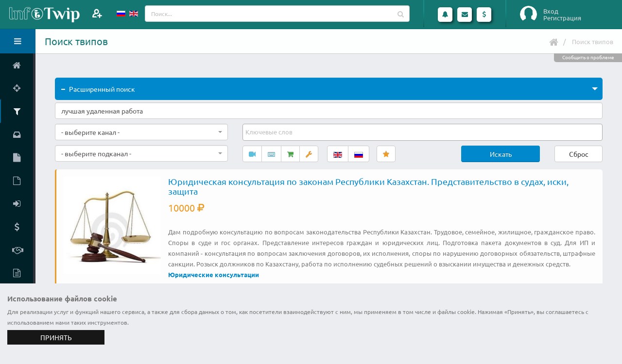

--- FILE ---
content_type: text/html; charset=UTF-8
request_url: https://www.infotwip.com/ru/search/lucsaa-udalennaa-rabota
body_size: 14866
content:
<!DOCTYPE html>
<html lang="ru-RU" class="fixed sidebar-left-collapsed">
<head>
    <meta charset="UTF-8">
    <meta name="viewport" content="width=device-width, initial-scale=1">
    <meta name="csrf-param" content="_csrf-frontend">
    <meta name="csrf-token" content="ls1_6D6-n5OnhDwWMrRvyWmb-ydlM6Z0i9W3mDBCPKnQmEaOcNzl4smxTTtCxyGmKPC2Hj15kQy6kvzdRyNU-g==">
    <title>Поиск твипов - лучшая удаленная работа</title>
	<link rel="apple-touch-icon" sizes="57x57" href="/apple-touch-icon-57.png">
	<link rel="apple-touch-icon" sizes="60x60" href="/apple-touch-icon-60.png">
	<link rel="apple-touch-icon" sizes="72x72" href="/apple-touch-icon-72.png">
	<link rel="apple-touch-icon" sizes="76x76" href="/apple-touch-icon-76.png">
	<link rel="apple-touch-icon" sizes="114x114" href="/apple-touch-icon-114.png">
	<link rel="apple-touch-icon" sizes="120x120" href="/apple-touch-icon-120.png">
	<link rel="apple-touch-icon" sizes="144x144" href="/apple-touch-icon-144.png">
	<link rel="apple-touch-icon" sizes="152x152" href="/apple-touch-icon-152.png">
	<link rel="apple-touch-icon" sizes="180x180" href="/apple-touch-icon.png">
	<link rel="apple-touch-icon-precomposed" sizes="57x57" href="/apple-touch-icon-precomposed-57.png">
	<link rel="apple-touch-icon-precomposed" sizes="60x60" href="/apple-touch-icon-precomposed-60.png">
	<link rel="apple-touch-icon-precomposed" sizes="72x72" href="/apple-touch-icon-precomposed-72.png">
	<link rel="apple-touch-icon-precomposed" sizes="76x76" href="/apple-touch-icon-precomposed-76.png">
	<link rel="apple-touch-icon-precomposed" sizes="114x114" href="/apple-touch-icon-precomposed-114.png">
	<link rel="apple-touch-icon-precomposed" sizes="120x120" href="/apple-touch-icon-precomposed-120.png">
	<link rel="apple-touch-icon-precomposed" sizes="144x144" href="/apple-touch-icon-precomposed-144.png">
	<link rel="apple-touch-icon-precomposed" sizes="152x152" href="/apple-touch-icon-precomposed-152.png">
	<link rel="apple-touch-icon-precomposed" sizes="180x180" href="/apple-touch-icon-precomposed.png">
	<link rel="shortcut icon" type="image/x-icon" href="/favicon.ico">
	<link rel="icon" type="image/png" sizes="32x32" href="/favicon-32x32.png">
	<link rel="icon" type="image/png" sizes="16x16" href="/favicon-16x16.png">
	<link rel="manifest" href="/manifest.json">
	<link rel="mask-icon" href="/safari-pinned-tab.svg" color="#157772">
	<meta name="theme-color" content="#ffffff">
    <meta name="description" content="Поиск услуг исполнителей - лучшая удаленная работа">
<meta name="keywords" content="лучшая удаленная работа, фриланс, удаленная работа, заработок в интернете, платные онлайн консультации, infotwip, найти фрилансера">
<link href="https://www.infotwip.com/en/search/lucsaa-udalennaa-rabota" rel="alternate" hreflang="en">
<link href="/css/fonts/googlefont.css?v=1613912392" rel="stylesheet">
<link href="/assets/../css/vendor/bootstrap/bootstrap.css?v=1613912392" rel="stylesheet">
<link href="/css/vendor/font-awesome/font-awesome.css?v=1613912392" rel="stylesheet">
<link href="/css/vendor/magnific-popup/magnific-popup.css?v=1613912392" rel="stylesheet">
<link href="/css/vendor/bootstrap-datepicker/bootstrap-datepicker3.css?v=1613912392" rel="stylesheet">
<link href="/css/vendor/jquery-ui/jquery-ui.css?v=1613912392" rel="stylesheet">
<link href="/css/vendor/jquery-ui/jquery-ui.theme.css?v=1613912392" rel="stylesheet">
<link href="/css/vendor/bootstrap-multiselect/bootstrap-multiselect.css?v=1613912392" rel="stylesheet">
<link href="/css/vendor/morris.js/morris.css?v=1613912392" rel="stylesheet">
<link href="/css/vendor/select2/select2.min.css?v=1613912392" rel="stylesheet">
<link href="/css/vendor/select2/select2-bootstrap.min.css?v=1613912392" rel="stylesheet">
<link href="/css/vendor/pnotify/pnotify.custom.css?v=1613912392" rel="stylesheet">
<link href="/css/stylesheets/style.css?v=1636755075" rel="stylesheet">
<link href="/css/stylesheets/style-skin.css?v=1613912392" rel="stylesheet">
<link href="/css/stylesheets/style-icon.css?v=1613912392" rel="stylesheet">
<link href="/css/vendor/bootstrap-tagsinput/bootstrap-tagsinput.css?v=1613912392" rel="stylesheet">
<script src="/assets/../js/vendor/jquery/jquery.js?v=1613912392"></script>
<script src="/assets/61fb8066/yii.js?v=1614192042"></script>
<script src="/js/vendor/modernizr/modernizr.js?v=1613912392"></script>
<script>var siteurl="https://www.infotwip.com/ru/";
</script><script type="application/ld+json">
{
"@context": "http://schema.org",
"@type": "BreadcrumbList",
"itemListElement": [
{
"@type": "ListItem",
"position": 1,
"item": {
"@id": "https://www.infotwip.com/ru/search/lucsaa-udalennaa-rabota",
"name": "Поиск твипов"
}
}
]
}
</script></head>
<body>
<script>
			(function(i,s,o,g,r,a,m){i['GoogleAnalyticsObject']=r;i[r]=i[r]||function(){(i[r].q=i[r].q||[]).push(arguments)},i[r].l=1*new Date();a=s.createElement(o),m=s.getElementsByTagName(o)[0];a.async=1;a.src=g;m.parentNode.insertBefore(a,m)})(window,document,'script','https://www.google-analytics.com/analytics.js','ga');
			ga('create', 'UA-100972930-1', 'auto');
			ga('send', 'pageview');
			
 (function (d, w, c) { (w[c] = w[c] || []).push(function() { try { w.yaCounter44979220 = new Ya.Metrika({ id:44979220, clickmap:true, trackLinks:true, accurateTrackBounce:true, webvisor:true }); } catch(e) { } }); var n = d.getElementsByTagName("script")[0], s = d.createElement("script"), f = function () { n.parentNode.insertBefore(s, n); }; s.type = "text/javascript"; s.async = true; s.src = "https://mc.yandex.ru/metrika/watch.js"; if (w.opera == "[object Opera]") { d.addEventListener("DOMContentLoaded", f, false); } else { f(); } })(document, window, "yandex_metrika_callbacks"); 

  (function(d, t, p) {
var j = d.createElement(t); j.async = true; j.type = "text/javascript";
j.src = ("https:" == p ? "https:" : "http:") + "//stat.sputnik.ru/cnt.js";
var s = d.getElementsByTagName(t)[0]; s.parentNode.insertBefore(j, s);
})(document, "script", document.location.protocol); 
</script>	<section class="body">
				 
<!-- start: header -->
<header class="header">
	<div class="logo-container">
		<a href="/" class="logo">
			<img src="/images/logo.png" height="40" alt="ИнфоТвип" />
<!--			<span></span>-->
		</a>
		<div class="add-member">
							<a class="modal-form" href="#modalFormLogin" title="Пригласить">
				</a>
					</div>
		<div class="visible-xs toggle-sidebar-left" data-toggle-class="sidebar-left-opened" data-target="html" data-fire-event="sidebar-left-opened">
			<i class="fa fa-bars" aria-label="Toggle sidebar"></i>
		</div>
	</div>
	<!-- start: search & user box -->
	<div class="header-right">
		<div class="languages" >
    <ul id="langs">
		<li>
						<a href="/ru/search/lucsaa-udalennaa-rabota" >
			<img src="/images/lang/ru_ru.gif" alt="Русский" title="Русский">			</a>
		</li>
                    <li>
				<a href="/en/search/lucsaa-udalennaa-rabota" >
                <img src="/images/lang/en_us.gif" alt="English" title="English">				</a>
            </li>
		    </ul>
</div>
		<form action="/ru/twip/index" class="search nav-form">
			<div class="input-group input-search">
				<input type="text" class="form-control" name="q" id="qsearch" placeholder="Поиск...">
				<span class="input-group-btn btn-main-search">
					<button class="btn btn-default" type="submit"><i class="fa fa-search"></i></button>
				</span>
			</div>
		</form>

		<span class="separator separator1"></span>

		<ul class="notifications">
			<li class="dropdown-events">
				<a href="#" class="dropdown-toggle notification-icon" data-toggle="dropdown" data-action="/ru/ajax/calls" data-element="calls">
					<i class="fa fa-bell"></i>
									</a>
				<div class="dropdown-menu notification-menu large" id="calls_dropdown">
	<div class="notification-title">
		Вызовы	</div>
	<div class="content">
		<ul id="calls">
					</ul>

		<hr />

		<div>Укажите статус</div>
		<ul>
			<li>
				<div data-ajax-url="/ru/ajax/changestatus/10" class="changestatus"><span class=" bg-success" title="Доступен"><i class="fa fa-check"></i></span> Доступен</div>
				<div data-ajax-url="/ru/ajax/changestatus/20" class="changestatus"><span class=" bg-danger" title="Занят"><i class="fa fa-remove"></i></span> Занят</div>
				<div data-ajax-url="/ru/ajax/changestatus/30" class="changestatus"><span class=" bg-warning" title="Отсутствую"><i class="fa fa-pause"></i></span> Отсутствую</div>
				<div data-ajax-url="/ru/ajax/changestatus/0" class="changestatus"><span class=" bg-none"></span> Не определено</div>
			</li>
		</ul>
	</div>
</div>


			</li>
			<li class="dropdown-events">
				<a href="#" class="dropdown-toggle notification-icon" data-toggle="dropdown" data-action="/ru/ajax/lastmess" data-element="lastmessages">
					<i class="fa fa-envelope"></i>
									</a>
				<div class="dropdown-menu notification-menu">
	<div class="notification-title">
				Сообщения	</div>

	<div class="content">
		<ul id="lastmessages">
					</ul>

		<hr />

		<div class="text-right">
			<a href="/ru/message/index" class="view-more">Посмотреть все</a>
		</div>
	</div>
</div>


			</li>
			<li>
				<a href="#" class="dropdown-toggle notification-icon" data-toggle="dropdown">
					<i class="fa fa-usd"></i>
				</a>
				<div class="dropdown-menu notification-menu">
	<div class="notification-title">
		Финансы	</div>
	<div class="content">
		
		<div class="text-right">
			<a href="/ru/user/finance" class="view-more">Финансовая статистика</a>
		</div>
	</div>
</div>


			</li>
		</ul>

		<span class="separator"></span>
		<div id="userbox" class="userbox">
							<figure class="profile-picture guest-info">
					<img src="/images/guest.png" alt="Вход" class="img-circle" data-lock-picture="/images/guest.png" />
				</figure>
				<div class="profile-info">
											<a class="modal-form login" href="#modalFormLogin">Вход</a>
																<a class="modal-form signup" href="#modalFormSignup">Регистрация</a>
									</div>
						</div>
	</div>
	<!-- end: search & user box -->
</header>


<!-- Modal Form -->
<div id="modalFormLogin" class="modal-block modal-header-color modal-block-primary mfp-hide">
	<section class="panel">
		<header class="panel-heading">
			<h2 class="panel-title">Вход на сайт</h2>
		</header>
		<form id="login-form" class="mb-lg form-horizontal" action="/ru/user/login" method="post">
<input type="hidden" name="_csrf-frontend" value="ls1_6D6-n5OnhDwWMrRvyWmb-ydlM6Z0i9W3mDBCPKnQmEaOcNzl4smxTTtCxyGmKPC2Hj15kQy6kvzdRyNU-g=="><div class="panel-body br-none">
<div class="form-group  field-loginform-username required">
<label class="control-label col-sm-4" for="loginform-username">Логин</label>
<div class="col-sm-8">
<div class="input-group"><span class="input-group-addon"><i class="fa fa-user"></i></span>
<input type="text" id="loginform-username" class="form-control" name="LoginForm[username]" placeholder="Введите логин..." aria-required="true">
</div>

<p class="help-block help-block-error"></p></div>

</div><div class="form-group  field-loginform-password required">
<label class="control-label col-sm-4" for="loginform-password">Пароль</label>
<div class="col-sm-8">
<div class="input-group"><span class="input-group-addon"><i class="fa fa-key"></i></span>
<input type="password" id="loginform-password" class="form-control" name="LoginForm[password]" placeholder="Введите пароль..." aria-required="true">
</div>

<p class="help-block help-block-error"></p></div>

</div><div class="form-group  field-loginform-rememberme">
<label class="control-label col-sm-4" ></label>
<div class="col-sm-8">
 <div class="checkbox-custom checkbox-primary">
<input type="hidden" name="LoginForm[rememberMe]" value="0"><input type="checkbox" id="loginform-rememberme" name="LoginForm[rememberMe]" value="1" checked>
<label class="" for="loginform-rememberme">Запомнить меня</label>
<p class="help-block help-block-error"></p>

</div>
</div>
</div><div class="form-group mb-none"><label class="col-sm-4 hidden-xs"></label><div class="col-sm-8"><a href="/ru/user/signup">Зарегистрироваться</a></div></div><div class="form-group mb-none"><label class="col-sm-4 hidden-xs"></label><div class="col-sm-8"><a href="/ru/user/login-reminder">Забыли логин</a></div></div><div class="form-group mb-none"><label class="col-sm-4 hidden-xs"></label><div class="col-sm-8"><a href="/ru/user/request-password-reset">Забыли пароль</a></div></div><input type="hidden" name="returnurl" value=""></div>
<footer class="panel-footer"><div class="row">
<div class="col-md-12 text-right">
<button  class="btn hvr-grow-shadow ml-sm btn-primary login-form-confirm">Войти</button>
<div class="btn hvr-grow-shadow ml-sm btn-default modal-dismiss">Отмена</div>
</div>
</div></footer>
</form>	</section>
</div>
<!-- end: Modal Form -->
<!-- Modal Form -->
<div id="modalFormSignup" class="modal-block modal-header-color modal-block-primary mfp-hide">
	<section class="panel">
		<header class="panel-heading">
			<h2 class="panel-title">Форма регистрации</h2>
		</header>
		<form id="signup-form" class="mb-lg form-horizontal" action="/ru/user/signup" method="post">
<input type="hidden" name="_csrf-frontend" value="ls1_6D6-n5OnhDwWMrRvyWmb-ydlM6Z0i9W3mDBCPKnQmEaOcNzl4smxTTtCxyGmKPC2Hj15kQy6kvzdRyNU-g=="><div class="panel-body br-none">
<div class="form-group  field-signupform-username required">
<label class="control-label col-sm-4" for="signupform-username">Логин</label>
<div class="col-sm-8">
<div class="input-group"><span class="input-group-addon"><i class="fa fa-user"></i></span>
<input type="text" id="signupform-username" class="form-control" name="SignupForm[username]" placeholder="Введите логин..." aria-required="true">
</div>

<p class="help-block help-block-error"></p></div>

</div><div class="form-group  field-signupform-name required">
<label class="control-label col-sm-4" for="signupform-name">Имя</label>
<div class="col-sm-8">
<div class="input-group"><span class="input-group-addon"><i class="fa fa-user"></i></span>
<input type="text" id="signupform-name" class="form-control" name="SignupForm[name]" placeholder="Введите Ваше имя..." aria-required="true">
</div>

<p class="help-block help-block-error"></p></div>

</div><div class="form-group  field-signupform-email required">
<label class="control-label col-sm-4" for="signupform-email">Email</label>
<div class="col-sm-8">
<div class="input-group"><span class="input-group-addon"><i class="fa fa-envelope"></i></span>
<input type="email" id="signupform-email" class="form-control" name="SignupForm[email]" placeholder="Введите Ваш email..." aria-required="true">
</div>
<p class="help-block">На этот адрес будет отправлена ссылка для активации учетной записи. Пожалуйста, указывайте адрес правильно. Каждый пятый пользователь не получает ссылку активации, потому что неправильно указал email. При возникновении проблем, Вы можете описать их в форме обратной связи, при этом не забудьте указать свои контактные данные.</p>
<p class="help-block help-block-error"></p></div>

</div><div class="form-group  field-signupform-password required">
<label class="control-label col-sm-4" for="signupform-password">Пароль</label>
<div class="col-sm-8">
<div class="input-group"><span class="input-group-addon"><i class="fa fa-key"></i></span>
<input type="password" id="signupform-password" class="form-control" name="SignupForm[password]" placeholder="Введите пароль..." aria-required="true">
</div>

<p class="help-block help-block-error"></p></div>

</div><div class="form-group  field-signupform-passwordrepeat required">
<label class="control-label col-sm-4" for="signupform-passwordrepeat">Подтвердите пароль</label>
<div class="col-sm-8">
<div class="input-group"><span class="input-group-addon"><i class="fa fa-key"></i></span>
<input type="password" id="signupform-passwordrepeat" class="form-control" name="SignupForm[passwordrepeat]" placeholder="Повторно введите пароль..." aria-required="true">
</div>

<p class="help-block help-block-error"></p></div>

</div></div>
<footer class="panel-footer"><div class="row">
<div class="col-md-12 text-right">
<span class="ml-sm mb-sm ib text-justify">Нажимая кнопку "Зарегистрироваться", Вы подтверждаете свое согласие на обработку персональных данных в соответствии с <a href="/ru/support/policy" target="policy" title="privacy policy">политикой конфиденциальности</a> сервиса Инфотвип</span><button  class="btn hvr-grow-shadow ml-sm btn-primary signup-form-confirm">Зарегистрироваться</button>
<div class="btn hvr-grow-shadow ml-sm btn-default modal-dismiss">Отмена</div>
</div>
</div></footer>
</form>	</section>
</div>
<!-- end: Modal Form -->
		<div class="inner-wrapper">
			<!-- start: sidebar -->
<aside id="sidebar-left" class="sidebar-left">

	<div class="sidebar-header">
		<div class="sidebar-title">
			Здравствуйте, Гость!		</div>
		<div class="sidebar-toggle hidden-xs" data-toggle-class="sidebar-left-collapsed" data-target="html" data-fire-event="sidebar-left-toggle">
			<i class="fa fa-bars" aria-label="Toggle sidebar"></i>
		</div>
	</div>

	<div class="nano">
		<div class="nano-content">
			<nav id="menu" class="nav-main">
				<ul id="w2" class="nav nav-main"><li><a href="/ru/"><i class="fa fa-home" aria-hidden="true"></i><span>Главная</span></a></li>
<li><a href="/ru/twip/battle/panel-vs-20000-12866871212"><i class="fa fa-crosshairs" aria-hidden="true"></i><span>Баттл твипов</span></a></li>
<li class="nav-active"><a href="/ru/twip/index"><i class="fa fa-filter" aria-hidden="true"></i><span>Найти твип</span></a></li>
<li><a href="/ru/request/index"><i class="fa fa-inbox" aria-hidden="true"></i><span>Найти запрос</span></a></li>
<li><a href="/ru/twip/create"><i class="fa fa-file" aria-hidden="true"></i><span>Добавить твип</span></a></li>
<li><a href="/ru/request/create"><i class="fa fa-file-o" aria-hidden="true"></i><span>Добавить запрос</span></a></li>
<li><a class="modal-form" href="#modalFormLogin" data-return-url="user"><i class="fa fa-sign-in" aria-hidden="true"></i><span>Личный кабинет</span></a></li>
<li><a href="/ru/site/price"><i class="fa fa-dollar" aria-hidden="true"></i><span>Тарифы</span></a></li>
<li><a href="/ru/support/referal" data-ajax-url="/ru/ajax/view" data-post='{"view":"docreferal","element":"#modal-window"}'><i class="fa fa-handshake-o" aria-hidden="true"></i><span>Партнерская программа</span></a></li>
<li><a href="/ru/support/policy"><i class="fa fa-file-text-o" aria-hidden="true"></i><span>Политика конфиденциальности</span></a></li>
<li><a href="/ru/support/terms"><i class="fa fa-file-text-o" aria-hidden="true"></i><span>Правила сервиса</span></a></li>
<li><a href="/ru/site/contact"><i class="fa fa-envelope" aria-hidden="true"></i><span>Контакты</span></a></li></ul>			</nav>
			
			<hr class="separator" />
						<div class="sidebar-widget widget-tasks">
				<div class="widget-header">
					<h6>Твипы</h6>
					<div class="widget-toggle">+</div>
				</div>
				<div class="widget-content">
					<ul class="list-unstyled m-none">
												<li><a href="/ru/twip/index?type=video%7Ctextchat"><span class="pull-right label label-info">83305</span><span>Онлайн консультации</span></a></li>
						<li><a href="/ru/twip/index?type=file"><span class="pull-right label label-success">31286</span><span>Инфоматериалы</span></a></li>
						<li><a href="/ru/twip/index?type=work"><span class="pull-right label label-warning">105388</span><span>Выполнение работы</span></a></li>
					</ul>
				</div>
			</div>

			<hr class="separator" />
			
		</div>

		<script>
			// Maintain Scroll Position
			if (typeof localStorage !== 'undefined') {
				if (localStorage.getItem('sidebar-left-position') !== null) {
					var initialPosition = localStorage.getItem('sidebar-left-position'),
						sidebarLeft = document.querySelector('#sidebar-left .nano-content');

					sidebarLeft.scrollTop = initialPosition;
				}
			}
		</script>

	</div>
	<div id="modal-window"></div>

</aside>
<!-- end: sidebar -->

			<section role="main" class="content-body">
				<header class="page-header">
					<h1>Поиск твипов</h1>

					<div class="right-wrapper pull-right">
						<ul class="breadcrumbs"><li><a href="/"><i class="fa fa-home"></i></a></li>
<li class="active">Поиск твипов</li>
</ul>												<div class="mr-md ib"></div>
											</div>
					<div class="support-block" data-ajax-url="/ru/ajax/view" data-post='{"view":"contact","element":"#modal-window","url":"\/ru\/search\/lucsaa-udalennaa-rabota","user_id":0}'>Сообщить о проблеме</div>				</header>
				<div class="twip-index">

    
<section class="toggle" data-plugin-toggle="" data-plugin-options=''  id="searchpanel">
	<div class="toggle active">
		<label>Расширенный поиск</label>
		<div class="toggle-content">
		<div class="twip-search row">

			<form id="w0" action="/ru/twip/index" method="post">
<input type="hidden" name="_csrf-frontend" value="ls1_6D6-n5OnhDwWMrRvyWmb-ydlM6Z0i9W3mDBCPKnQmEaOcNzl4smxTTtCxyGmKPC2Hj15kQy6kvzdRyNU-g==">			<div class="col-md-12">
				<div class="form-group field-twipsearch-keyword">
<input type="text" id="twipsearch-keyword" class="form-control" name="TwipSearch[keyword]" value="лучшая удаленная работа" placeholder="Поиск в названиях и описаниях..."><p class="help-block help-block-error"></p>
</div>			</div>
			<div class="col-md-4">
								<div class="row" >
					<div class="col-md-12">
						<div class="form-group field-twipsearch-channel1">
<select id="twipsearch-channel1" class="form-control" name="TwipSearch[channel1]" data-plugin-selectTwo="" data-plugin-options="{&quot;language&quot;:&quot;ru&quot;, &quot;width&quot;:&quot;style&quot;}" data-url="/ru/twip/listchannel">
<option value="">- выберите канал -</option>
<option value="2">Аудио и Видео</option>
<option value="3">Бизнес</option>
<option value="1">Графика и дизайн</option>
<option value="12">Здоровье</option>
<option value="15">Игры и спорт</option>
<option value="11">Интернет</option>
<option value="13">Искусство и культура</option>
<option value="8">Кухня и готовка</option>
<option value="17">Лайфхак</option>
<option value="4">Маркетинг и реклама</option>
<option value="6">Мода и стиль</option>
<option value="16">Наука</option>
<option value="5">Обучение</option>
<option value="103">Оригинальные услуги</option>
<option value="10">Программирование</option>
<option value="7">Путешествия и туризм</option>
<option value="114">Строительство и архитектура</option>
<option value="98">Тексты и переводы</option>
<option value="14">Философия и Религия</option>
<option value="9">Юридические консультации</option>
</select><p class="help-block help-block-error"></p>
</div>					</div>
				</div>
				<div class="row" >
					<div class="col-md-12">
						<div class="form-group field-twipsearch-channel2">
<select id="twipsearch-channel2" class="form-control" name="TwipSearch[channel2]" data-plugin-selectTwo="" data-plugin-options="{&quot;language&quot;:&quot;ru&quot;, &quot;width&quot;:&quot;style&quot;}">
<option value="">- выберите подканал -</option>
</select><p class="help-block help-block-error"></p>
</div>					</div>
				</div>
			</div>
			<div class="col-md-8">
				<div class="row" >
					<div class="col-md-12">
						<div class="row">
							<div class="col-md-12">
								<div class="form-group field-twipsearch-tags">
<input type="hidden" name="TwipSearch[tags]" value=""><select id="twipsearch-tags" class="form-control" name="TwipSearch[tags][]" multiple="multiple" size="4" data-placeholder="Ключевые слова" data-url="/ru/tag/search" data-maxtagintwip="10">

</select><p class="help-block help-block-error"></p>
</div>							</div>
							<div class="col-xs-12 col-sm-12 col-md-12 col-lg-7">
								<div class="form-group ib mb-none mr-md field-twipsearch-typetwip">
<input type="hidden" name="TwipSearch[typetwip]" value=""><div id="twipsearch-typetwip" class="btn-group"><button type="button" class="btn  mradiobtn btn-info"  title="Видеочат" data-toggle="tooltip"  data-value="video"><i class="fa fa-video-camera"></i></button>
<button type="button" class="btn  mradiobtn btn-info"  title="Текстовый чат" data-toggle="tooltip"  data-value="textchat"><i class="fa fa-keyboard-o"></i></button>
<button type="button" class="btn  mradiobtn btn-success"  title="Информационные материалы" data-toggle="tooltip"  data-value="file"><i class="fa fa-shopping-cart"></i></button>
<button type="button" class="btn  mradiobtn btn-warning"  title="Выполнение работы" data-toggle="tooltip"  data-value="work"><i class="fa fa-wrench"></i></button></div><p class="help-block help-block-error"></p>
</div>								<div class="form-group ib mb-none mr-md field-twipsearch-langs">
<input type="hidden" name="TwipSearch[langs]" value=""><div id="twipsearch-langs" class="btn-group"><button type="button" class="btn btn-primary mradiobtn"  title="English" data-toggle="tooltip"  data-value="en-US"><img src="/images/lang/en_us.gif" alt="English" title="English"></button>
<button type="button" class="btn btn-primary mradiobtn"  title="Русский" data-toggle="tooltip"  data-value="ru-RU"><img src="/images/lang/ru_ru.gif" alt="Русский" title="Русский"></button></div><p class="help-block help-block-error"></p>
</div><div class="form-group ib mb-none field-twipsearch-favorite">
<input type="hidden" name="TwipSearch[favorite]" value="no"><div id="twipsearch-favorite" class="btn-group"><button type="button" class="btn btn-warning mradiobtn"  title="Избранное" data-toggle="tooltip"  data-value="yes"><i class="fa fa-star"></i></button></div><p class="help-block help-block-error"></p>
</div>							</div>
							<div class="col-xs-6 col-sm-6 col-md-6 col-lg-3 form-group">
								<div class="btn btn-primary width100" data-ajax-search="/ru/twip/index">Искать</div>							</div>
							<div class="col-xs-6 col-sm-6 col-md-6 col-lg-2 form-group ">
								<input type="hidden" name="task">								<div class="btn btn-default width100" data-ajax-search="/ru/twip/index" data-task="reset">Сброс</div>							</div>
						</div>
					</div>
				</div>
			</div>
			</form>
		</div>
	</div>
	</div>
</section>
	<div id="w1" class="twip-line row">
<div class="twip-item col-xs-12 col-sm-12 col-md-12 col-lg-12 col-xl-6" data-key="507">
<section class="panel panel-featured-left panel-featured-warning">
	<div class="panel-body">
		<div class="row">
			<div class='col-md-12'>
				<a href="/ru/t/uridiceskaa-konsultacia-po-zakonam-respubliki-kazahstan-predstavitelstvo-v-sudah-iski-zasita" class='twip-image' >
					<img src="/images/twip/448_mjoear6o.jpg" alt="Юридическая консультация по законам Республики Казахстан. Представительство в судах, иски, защита" class="twipimg" />
				</a>
				<div class="twip-body">
															<a href="/ru/t/uridiceskaa-konsultacia-po-zakonam-respubliki-kazahstan-predstavitelstvo-v-sudah-iski-zasita" >				
						<h4 class="title hyphens mt-none" lang="ru">Юридическая консультация по законам Республики Казахстан. Представительство в судах, иски, защита</h4>
					</a>
					<div class="info ib">
						<div class="amount"><div class="price">10000 <span class="fa fa-rub"></span></div></div>
					</div>
					<div class="twip-desc">
						<div class="description" lang="ru">Дам подробную консультацию по вопросам законодательства Республики Казахстан. Трудовое, семейное, жилищное, гражданское право. Споры в суде и гос органах. Представление интересов граждан и юридических лиц. Подготовка пакета документов в суд. Для ИП и компаний - консультация по вопросам заключения договоров, их исполнения, споры по нарушению договорных обязательств, штрафные санкции. Розыск должников по Казахстану, работа по исполнению судебных решений о взыскании имущества и денежных средств.</div>					</div>
											<div>
							<strong><a href="/ru/channel/lawyer-consulting">Юридические консультации</a></strong>
						</div>
					
														</div>
			</div>
		</div>
			</div>
</section>

</div>
<div class="twip-item col-xs-12 col-sm-12 col-md-12 col-lg-12 col-xl-6" data-key="498">
<section class="panel panel-featured-left panel-featured-info">
	<div class="panel-body">
		<div class="row">
			<div class='col-md-12'>
				<a href="/ru/t/nemeckij-po-skajpu" class='twip-image' >
					<img src="/images/twip/401_jffd3nsh.jpg" alt="Немецкий по Скайпу" class="twipimg" />
				</a>
				<div class="twip-body">
															<a href="/ru/t/nemeckij-po-skajpu" >				
						<h4 class="title hyphens mt-none" lang="ru">Немецкий по Скайпу</h4>
					</a>
					<div class="info ib">
						<div class="amount"><div class="price">500 <span class="fa fa-rub"></span>/час<span class="icon-stt icon-videochat_m"></span></div></div>
					</div>
					<div class="twip-desc">
						<div class="description" lang="ru">Хотите ГОВОРИТЬ на немецком языке? Хотите разобраться в необходимой для этого грамматике? Обращайтесь! Немецкий язык по Скайпу. Упор на разговорную речь. Без скучных упражнений - только практические рекомендации. О себе: пребывание в Германии в течение трех лет, исследовательская работа. Стоимость: 500 рублей/60 минут.</div>					</div>
											<div>
							<strong><a href="/ru/channel/education">Обучение</a>/<a href="/ru/channel/tutoring">Репетиторство</a></strong>
						</div>
					
														</div>
			</div>
		</div>
			</div>
</section>

</div>
<div class="twip-item col-xs-12 col-sm-12 col-md-12 col-lg-12 col-xl-6" data-key="348">
<section class="panel panel-featured-left panel-featured-info">
	<div class="panel-body">
		<div class="row">
			<div class='col-md-12'>
				<a href="/ru/t/bitriks24-obucenie-nastrojka-i-konsultacii-po-bitrix24" class='twip-image' >
					<img src="/images/twip/216_32b63njs.jpg" alt="Битрикс24. Обучение, настройка и консультации по bitrix24" class="twipimg" />
				</a>
				<div class="twip-body">
															<a href="/ru/t/bitriks24-obucenie-nastrojka-i-konsultacii-po-bitrix24" >				
						<h4 class="title hyphens mt-none" lang="ru">Битрикс24. Обучение, настройка и консультации по bitrix24</h4>
					</a>
					<div class="info ib">
						<div class="amount"><div class="price">1000 <span class="fa fa-rub"></span>/час<span class="icon-stt icon-videochat_m"></span></div><div class="price">500 <span class="fa fa-rub"></span>/час<span class="icon-stt icon-textchat_m"></span></div></div>
					</div>
					<div class="twip-desc">
						<div class="description" lang="ru">По окончанию консультации вы получите знания по:
- Приглашение пользователей на портал по email
- Настройка структуры компании (внесение в базу всех отделов), распределение сотрудников по структуре компании
- Настройка прав доступа для сотрудников
- Настройка справочников, дополнительных полей
- Интеграция с почтой, настройка почтовых шаблонов
</div>					</div>
											<div>
							<strong><a href="/ru/channel/programming">Программирование</a>/<a href="/ru/channel/web-programming">Веб - программирование</a></strong>
						</div>
					
														</div>
			</div>
		</div>
			</div>
</section>

</div>
<div class="twip-item col-xs-12 col-sm-12 col-md-12 col-lg-12 col-xl-6" data-key="618">
<section class="panel panel-featured-left panel-featured-info">
	<div class="panel-body">
		<div class="row">
			<div class='col-md-12'>
				<a href="/ru/t/strategia-otkat-na-valutnom-rynke-forex" class='twip-image' >
					<img src="/images/twip/570_01lrad4i.jpg" alt="Стратегия ОТКАТ на валютном рынке FOREX" class="twipimg" />
				</a>
				<div class="twip-body">
															<a href="/ru/t/strategia-otkat-na-valutnom-rynke-forex" >				
						<h4 class="title hyphens mt-none" lang="ru">Стратегия ОТКАТ на валютном рынке FOREX</h4>
					</a>
					<div class="info ib">
						<div class="amount"><div class="price">1000 <span class="fa fa-rub"></span>/час<span class="icon-stt icon-textchat_m"></span></div></div>
					</div>
					<div class="twip-desc">
						<div class="description" lang="ru">Невероятно доходная стратегия ОТКАТОВ на валютных рынках FOREX. Ориентировочно 80% прибыльных сделок на 20% неудачных. Работа на двух валютных парах. Просто, несдожно и доступно. </div>					</div>
											<div>
							<strong><a href="/ru/channel/business">Бизнес</a>/<a href="/ru/channel/investment">Инвестирование</a></strong>
						</div>
					
														</div>
			</div>
		</div>
			</div>
</section>

</div>
<div class="twip-item col-xs-12 col-sm-12 col-md-12 col-lg-12 col-xl-6" data-key="502">
<section class="panel panel-featured-left panel-featured-info">
	<div class="panel-body">
		<div class="row">
			<div class='col-md-12'>
				<a href="/ru/t/konsultacii-po-organizacionnomu-upravleniu-vnedreniu-crm-sistem-upravleniu-personalom" class='twip-image' >
					<img src="/images/twip/428_rpann4sc.jpg" alt="Консультации по организационному управлению, внедрению crm систем, управлению персоналом" class="twipimg" />
				</a>
				<div class="twip-body">
															<a href="/ru/t/konsultacii-po-organizacionnomu-upravleniu-vnedreniu-crm-sistem-upravleniu-personalom" >				
						<h4 class="title hyphens mt-none" lang="ru">Консультации по организационному управлению, внедрению crm систем, управлению персоналом</h4>
					</a>
					<div class="info ib">
						<div class="amount"><div class="price">1000 <span class="fa fa-rub"></span>/час<span class="icon-stt icon-videochat_m"></span></div><div class="price">500 <span class="fa fa-rub"></span>/час<span class="icon-stt icon-textchat_m"></span></div></div>
					</div>
					<div class="twip-desc">
						<div class="description" lang="ru">Консультации проходят в формате коучинг,  и это значит, что я не учу вас жизни, вести бизнес и тем более не прошу уволить весь офис сразу, потому что #яжэксперт. Но при этом я слушаю, обращаю ваше внимание на проблемные зоны, которые требуют обсуждения и принятия решения. Также ведется работа с внутренним сопротивлением и ступором, которые не дают сдвинуться с места.
Консультации также могут проходить по личным вопросам, принцип работы одинаков.</div>					</div>
											<div>
							<strong><a href="/ru/channel/business">Бизнес</a>/<a href="/ru/channel/consulting-services">Консалтинг</a></strong>
						</div>
					
														</div>
			</div>
		</div>
			</div>
</section>

</div>
<div class="twip-item col-xs-12 col-sm-12 col-md-12 col-lg-12 col-xl-6" data-key="2166">
<section class="panel panel-featured-left panel-featured-info">
	<div class="panel-body">
		<div class="row">
			<div class='col-md-12'>
				<a href="/ru/t/oznakomlenie-s-osnovami-word-access-nekotorymi-udobnymi-priemami-raboty" class='twip-image' >
					<img src="/images/twip/20699_h2cig8rd.jpg" alt="Ознакомление с основами WORD, ACCESS, некоторыми удобными приемами работы" class="twipimg" />
				</a>
				<div class="twip-body">
															<a href="/ru/t/oznakomlenie-s-osnovami-word-access-nekotorymi-udobnymi-priemami-raboty" >				
						<h4 class="title hyphens mt-none" lang="ru">Ознакомление с основами WORD, ACCESS, некоторыми удобными приемами работы</h4>
					</a>
					<div class="info ib">
						<div class="amount"><div class="price">500 <span class="fa fa-rub"></span>/час<span class="icon-stt icon-videochat_m"></span></div><div class="price">200 <span class="fa fa-rub"></span>/час<span class="icon-stt icon-textchat_m"></span></div></div>
					</div>
					<div class="twip-desc">
						<div class="description" lang="ru">WORD
--создание шаблонов для типичных документов
--таблица с невидимыми границами для удобства размещения текста на листе
--макросы и стили для типичной обработки текста
...
 ACCESS
--основы нормализации таблиц
--заполнение шаблонов WORD, листов EXCEL
--работа с макросами и кодом VBA
...</div>					</div>
											<div>
							<strong><a href="/ru/channel/education">Обучение</a>/<a href="/ru/channel/tutoring">Репетиторство</a></strong>
						</div>
					
														</div>
			</div>
		</div>
			</div>
</section>

</div>
<div class="twip-item col-xs-12 col-sm-12 col-md-12 col-lg-12 col-xl-6" data-key="271">
<section class="panel panel-featured-left panel-featured-warning">
	<div class="panel-body">
		<div class="row">
			<div class='col-md-12'>
				<a href="/ru/t/sdelau-rassylku-kufar" class='twip-image' >
					<img src="/images/twip/159_dqnlelpi.jpg" alt="Сделаю рассылку Куфар" class="twipimg" />
				</a>
				<div class="twip-body">
															<a href="/ru/t/sdelau-rassylku-kufar" >				
						<h4 class="title hyphens mt-none" lang="ru">Сделаю рассылку Куфар</h4>
					</a>
					<div class="info ib">
						<div class="amount"><div class="price">1000 <span class="fa fa-rub"></span></div></div>
					</div>
					<div class="twip-desc">
						<div class="description" lang="ru">200 рекламных сообщений</div>					</div>
											<div>
							<strong><a href="/ru/channel/marketing-and-advertising">Маркетинг и реклама</a>/<a href="/ru/channel/email-marketing">Email маркетинг</a></strong>
						</div>
					
														</div>
			</div>
		</div>
			</div>
</section>

</div>
<div class="twip-item col-xs-12 col-sm-12 col-md-12 col-lg-12 col-xl-6" data-key="231">
<section class="panel panel-featured-left panel-featured-warning">
	<div class="panel-body">
		<div class="row">
			<div class='col-md-12'>
				<a href="/ru/t/dorabotka-i-nastrojka-sajta-na-netcat" class='twip-image' >
					<img src="/images/twip/124_5ijhrjfq.jpg" alt="Доработка и настройка сайта на Netcat" class="twipimg" />
				</a>
				<div class="twip-body">
															<a href="/ru/t/dorabotka-i-nastrojka-sajta-na-netcat" >				
						<h4 class="title hyphens mt-none" lang="ru">Доработка и настройка сайта на Netcat</h4>
					</a>
					<div class="info ib">
						<div class="amount"><div class="price">1000 <span class="fa fa-rub"></span></div></div>
					</div>
					<div class="twip-desc">
						<div class="description" lang="ru">установка системы NetCat с нуля, установка одного модуля, доработка одного модуля</div>					</div>
											<div>
							<strong><a href="/ru/channel/programming">Программирование</a>/<a href="/ru/channel/web-programming">Веб - программирование</a></strong>
						</div>
					
														</div>
			</div>
		</div>
			</div>
</section>

</div>
<div class="twip-item col-xs-12 col-sm-12 col-md-12 col-lg-12 col-xl-6" data-key="2669">
<section class="panel panel-featured-left panel-featured-warning">
	<div class="panel-body">
		<div class="row">
			<div class='col-md-12'>
				<a href="/ru/t/vedenie-socialnyh-setej" class='twip-image' >
					<img src="/images/twip/70963_q1kejjtg.jpg" alt="Ведение социальных сетей" class="twipimg" />
				</a>
				<div class="twip-body">
															<a href="/ru/t/vedenie-socialnyh-setej" >				
						<h4 class="title hyphens mt-none" lang="ru">Ведение социальных сетей</h4>
					</a>
					<div class="info ib">
						<div class="amount"><div class="price">500 <span class="fa fa-rub"></span></div></div>
					</div>
					<div class="twip-desc">
						<div class="description" lang="ru">Напишу статьи в группу на абсолютно разные тематики.

Также возможно ведение группы в роли администратора или работа в роли редактора

1 статья каждый день на неопределенное количество знаков на протяжении N количества времени (по договоренности).

Буду рада с Вами работать!))</div>					</div>
					
														</div>
			</div>
		</div>
			</div>
</section>

</div>
<div class="twip-item col-xs-12 col-sm-12 col-md-12 col-lg-12 col-xl-6" data-key="219">
<section class="panel panel-featured-left panel-featured-warning">
	<div class="panel-body">
		<div class="row">
			<div class='col-md-12'>
				<a href="/ru/t/dorabotka-i-nastrojka-sajta-na-opencart" class='twip-image' >
					<img src="/images/twip/124_qsoj0oa4.jpg" alt="Доработка и настройка сайта на OpenCart" class="twipimg" />
				</a>
				<div class="twip-body">
															<a href="/ru/t/dorabotka-i-nastrojka-sajta-na-opencart" >				
						<h4 class="title hyphens mt-none" lang="ru">Доработка и настройка сайта на OpenCart</h4>
					</a>
					<div class="info ib">
						<div class="amount"><div class="price">1000 <span class="fa fa-rub"></span></div></div>
					</div>
					<div class="twip-desc">
						<div class="description" lang="ru">установка системы с нуля, установка 1 модуля, любая работа с OpenCart в 1 час</div>					</div>
											<div>
							<strong><a href="/ru/channel/programming">Программирование</a>/<a href="/ru/channel/web-programming">Веб - программирование</a></strong>
						</div>
					
														</div>
			</div>
		</div>
			</div>
</section>

</div>
<div class="twip-item col-xs-12 col-sm-12 col-md-12 col-lg-12 col-xl-6" data-key="125">
<section class="panel panel-featured-left panel-featured-info">
	<div class="panel-body">
		<div class="row">
			<div class='col-md-12'>
				<a href="/ru/t/okazu-uridiceskie-uslugi" class='twip-image' >
					<img src="/images/twip/47_sebk4c3s.jpg" alt="Окажу юридические услуги" class="twipimg" />
				</a>
				<div class="twip-body">
															<a href="/ru/t/okazu-uridiceskie-uslugi" >				
						<h4 class="title hyphens mt-none" lang="ru">Окажу юридические услуги</h4>
					</a>
					<div class="info ib">
						<div class="amount"><div class="price">1000 <span class="fa fa-rub"></span>/час<span class="icon-stt icon-videochat_m"></span></div><div class="price">500 <span class="fa fa-rub"></span>/час<span class="icon-stt icon-textchat_m"></span></div></div>
					</div>
					<div class="twip-desc">
						<div class="description" lang="ru">Один документ, одна консультация любой длительности до полного разрешения проблемы</div>					</div>
											<div>
							<strong><a href="/ru/channel/lawyer-consulting">Юридические консультации</a></strong>
						</div>
					
														</div>
			</div>
		</div>
			</div>
</section>

</div>
<div class="twip-item col-xs-12 col-sm-12 col-md-12 col-lg-12 col-xl-6" data-key="543">
<section class="panel panel-featured-left panel-featured-warning">
	<div class="panel-body">
		<div class="row">
			<div class='col-md-12'>
				<a href="/ru/t/rabota-s-dle" class='twip-image' >
					<img src="/images/twip/487_e3m0es4p.jpg" alt="Работа с DLE" class="twipimg" />
				</a>
				<div class="twip-body">
															<a href="/ru/t/rabota-s-dle" >				
						<h4 class="title hyphens mt-none" lang="ru">Работа с DLE</h4>
					</a>
					<div class="info ib">
						<div class="amount"><div class="price">1000 <span class="fa fa-rub"></span></div></div>
					</div>
					<div class="twip-desc">
						<div class="description" lang="ru">Исправление или доработка одного несложного функционала, либо 1 час внесенний небольших правок на странице</div>					</div>
											<div>
							<strong><a href="/ru/channel/programming">Программирование</a>/<a href="/ru/channel/web-programming">Веб - программирование</a></strong>
						</div>
					
														</div>
			</div>
		</div>
			</div>
</section>

</div>
<div class="twip-item col-xs-12 col-sm-12 col-md-12 col-lg-12 col-xl-6" data-key="321">
<section class="panel panel-featured-left panel-featured-warning">
	<div class="panel-body">
		<div class="row">
			<div class='col-md-12'>
				<a href="/ru/t/bessovnye-patterny-fony" class='twip-image' >
					<img src="/images/twip/206_00okl7te.jpg" alt="Бесшовные паттерны, фоны" class="twipimg" />
				</a>
				<div class="twip-body">
															<a href="/ru/t/bessovnye-patterny-fony" >				
						<h4 class="title hyphens mt-none" lang="ru">Бесшовные паттерны, фоны</h4>
					</a>
					<div class="info ib">
						<div class="amount"><div class="price">1000 <span class="fa fa-rub"></span></div></div>
					</div>
					<div class="twip-desc">
						<div class="description" lang="ru">1 бесшовный паттерн/фон в формате PNG/SVG/JPG</div>					</div>
											<div>
							<strong><a href="/ru/channel/graphics-and-design">Графика и дизайн</a>/<a href="/ru/channel/graphic-design">Графический дизайн</a></strong>
						</div>
					
														</div>
			</div>
		</div>
			</div>
</section>

</div>
<div class="twip-item col-xs-12 col-sm-12 col-md-12 col-lg-12 col-xl-6" data-key="2762">
<section class="panel panel-featured-left panel-featured-warning">
	<div class="panel-body">
		<div class="row">
			<div class='col-md-12'>
				<a href="/ru/t/20-kraud-ssylok-na-20-populyarnyh-seo-forumah" class='twip-image' >
					<img src="/images/twip/71769_r1o68nfd.jpg" alt="20 крауд ссылок на 20 популярных SEO-форумах" class="twipimg" />
				</a>
				<div class="twip-body">
															<a href="/ru/t/20-kraud-ssylok-na-20-populyarnyh-seo-forumah" >				
						<h4 class="title hyphens mt-none" lang="ru">20 крауд ссылок на 20 популярных SEO-форумах</h4>
					</a>
					<div class="info ib">
						<div class="amount"><div class="price">500 <span class="fa fa-rub"></span></div></div>
					</div>
					<div class="twip-desc">
						<div class="description" lang="ru">Предлагаю вашему вниманию размещение вашей темы или сообщения на 20 популярных SEO-форумах.

Тематика форумов: SEO, соцсети, заработок, партнерские программы, работа, домены, хостинг, криптовалюты и прочее.</div>					</div>
											<div>
							<strong><a href="/ru/channel/marketing-and-advertising">Маркетинг и реклама</a>/<a href="/ru/channel/integrated-promotion">Комплексное продвижение</a></strong>
						</div>
					
														</div>
			</div>
		</div>
			</div>
</section>

</div>
<div class="twip-item col-xs-12 col-sm-12 col-md-12 col-lg-12 col-xl-6" data-key="1246">
<section class="panel panel-featured-left panel-featured-info">
	<div class="panel-body">
		<div class="row">
			<div class='col-md-12'>
				<a href="/ru/t/pogovorim-po-dusamna-lubuu-temu-v-luboe-vrema" class='twip-image' >
					<img src="/images/twip/2507_1ghtb15p.jpg" alt="Поговорим по душам...На любую тему в любое время!" class="twipimg" />
				</a>
				<div class="twip-body">
															<a href="/ru/t/pogovorim-po-dusamna-lubuu-temu-v-luboe-vrema" >				
						<h4 class="title hyphens mt-none" lang="ru">Поговорим по душам...На любую тему в любое время!</h4>
					</a>
					<div class="info ib">
						<div class="amount"><div class="price">700 <span class="fa fa-rub"></span>/час<span class="icon-stt icon-videochat_m"></span></div><div class="price">400 <span class="fa fa-rub"></span>/час<span class="icon-stt icon-textchat_m"></span></div></div>
					</div>
					<div class="twip-desc">
						<div class="description" lang="ru">Нужно поговорить? Разобраться в ситуации? На любую тему выслушаю вас, поддержу, дам советы и помогу разобраться, независимо от темы и времени суток) Любовь? Работа? Дружба? Вдохновение? Свежий взгляд со стороны, всегда дает свои плоды!) Даже если просто скучно и хочется напиться или поболтать =) P.S. Возможны разговоры на длительной основе по отдельной договоренности...</div>					</div>
											<div>
							<strong><a href="/ru/channel/original-services">Оригинальные услуги</a>/<a href="/ru/channel/sonversation">Общение</a></strong>
						</div>
					
														</div>
			</div>
		</div>
			</div>
</section>

</div>
<div class="twip-item col-xs-12 col-sm-12 col-md-12 col-lg-12 col-xl-6" data-key="320">
<section class="panel panel-featured-left panel-featured-warning">
	<div class="panel-body">
		<div class="row">
			<div class='col-md-12'>
				<a href="/ru/t/podarocnyj-sertifikat" class='twip-image' >
					<img src="/images/twip/206_goaqot7k.jpg" alt="Подарочный сертификат" class="twipimg" />
				</a>
				<div class="twip-body">
															<a href="/ru/t/podarocnyj-sertifikat" >				
						<h4 class="title hyphens mt-none" lang="ru">Подарочный сертификат</h4>
					</a>
					<div class="info ib">
						<div class="amount"><div class="price">1000 <span class="fa fa-rub"></span></div></div>
					</div>
					<div class="twip-desc">
						<div class="description" lang="ru">1 сертификат</div>					</div>
											<div>
							<strong><a href="/ru/channel/graphics-and-design">Графика и дизайн</a>/<a href="/ru/channel/graphic-design">Графический дизайн</a></strong>
						</div>
					
														</div>
			</div>
		</div>
			</div>
</section>

</div>
<div class="twip-item col-xs-12 col-sm-12 col-md-12 col-lg-12 col-xl-6" data-key="174">
<section class="panel panel-featured-left panel-featured-warning">
	<div class="panel-body">
		<div class="row">
			<div class='col-md-12'>
				<a href="/ru/t/russko-ukrainskij-perevod-teksta-audiovideomateriala" class='twip-image' >
					<img src="/images/twip/81_n5ccqbfp.jpg" alt="Русско-украинский перевод текста, аудио/видеоматериала" class="twipimg" />
				</a>
				<div class="twip-body">
															<a href="/ru/t/russko-ukrainskij-perevod-teksta-audiovideomateriala" >				
						<h4 class="title hyphens mt-none" lang="ru">Русско-украинский перевод текста, аудио/видеоматериала</h4>
					</a>
					<div class="info ib">
						<div class="amount"><div class="price">1000 <span class="fa fa-rub"></span></div></div>
					</div>
					<div class="twip-desc">
						<div class="description" lang="ru">10000 символов текста или 10 минут аудио/видеоматериала</div>					</div>
											<div>
							<strong><a href="/ru/channel/texts-and-translations">Тексты и переводы</a>/<a href="/ru/channel/translations">Переводы</a></strong>
						</div>
					
														</div>
			</div>
		</div>
			</div>
</section>

</div>
<div class="twip-item col-xs-12 col-sm-12 col-md-12 col-lg-12 col-xl-6" data-key="186">
<section class="panel panel-featured-left panel-featured-warning">
	<div class="panel-body">
		<div class="row">
			<div class='col-md-12'>
				<a href="/ru/t/perevod-tekstov" class='twip-image' >
					<img src="/images/twip/92_0ghbp8io.jpg" alt="Перевод текстов" class="twipimg" />
				</a>
				<div class="twip-body">
															<a href="/ru/t/perevod-tekstov" >				
						<h4 class="title hyphens mt-none" lang="ru">Перевод текстов</h4>
					</a>
					<div class="info ib">
						<div class="amount"><div class="price">1000 <span class="fa fa-rub"></span></div></div>
					</div>
					<div class="twip-desc">
						<div class="description" lang="ru">1 язык: 1000 символов текста или 500 символов в стихотворении</div>					</div>
											<div>
							<strong><a href="/ru/channel/texts-and-translations">Тексты и переводы</a>/<a href="/ru/channel/translations">Переводы</a></strong>
						</div>
					
														</div>
			</div>
		</div>
			</div>
</section>

</div>
<div class="twip-item col-xs-12 col-sm-12 col-md-12 col-lg-12 col-xl-6" data-key="286">
<section class="panel panel-featured-left panel-featured-warning">
	<div class="panel-body">
		<div class="row">
			<div class='col-md-12'>
				<a href="/ru/t/sdelau-oblozku" class='twip-image' >
					<img src="/images/twip/173_m6t2soni.jpg" alt="Сделаю обложку" class="twipimg" />
				</a>
				<div class="twip-body">
															<a href="/ru/t/sdelau-oblozku" >				
						<h4 class="title hyphens mt-none" lang="ru">Сделаю обложку</h4>
					</a>
					<div class="info ib">
						<div class="amount"><div class="price">1000 <span class="fa fa-rub"></span></div></div>
					</div>
					<div class="twip-desc">
						<div class="description" lang="ru">Односторонняя обложка для интернет релиза</div>					</div>
											<div>
							<strong><a href="/ru/channel/graphics-and-design">Графика и дизайн</a>/<a href="/ru/channel/graphic-design">Графический дизайн</a></strong>
						</div>
					
														</div>
			</div>
		</div>
			</div>
</section>

</div>
<div class="twip-item col-xs-12 col-sm-12 col-md-12 col-lg-12 col-xl-6" data-key="663">
<section class="panel panel-featured-left panel-featured-warning">
	<div class="panel-body">
		<div class="row">
			<div class='col-md-12'>
				<a href="/ru/t/rabota-s-tekstami" class='twip-image' >
					<img src="/images/twip/642_8dkhbi9n.jpg" alt="Работа с текстами" class="twipimg" />
				</a>
				<div class="twip-body">
															<a href="/ru/t/rabota-s-tekstami" >				
						<h4 class="title hyphens mt-none" lang="ru">Работа с текстами</h4>
					</a>
					<div class="info ib">
						<div class="amount"><div class="price">200 <span class="fa fa-rub"></span></div></div>
					</div>
					<div class="twip-desc">
						<div class="description" lang="ru">Набор редактирование текстов</div>					</div>
											<div>
							<strong><a href="/ru/channel/education">Обучение</a></strong>
						</div>
					
														</div>
			</div>
		</div>
			</div>
</section>

</div>
<div class="center pagination width100"><div class="next text-sm btn btn-default" data-ajax-page="/ru/search/lucsaa-udalennaa-rabota?page=2">ПОКАЗАТЬ ЕЩЕ</div></div></div></div>
			</section>
						 
<footer class="footer">
    <div class="container">
		<div class="mt-lg">
			<div class="ftr-block noborder">
				<a href="https://www.facebook.com/groups/infotwip" target="social" title="Группа ИнфоТвип на Facebook"><img src="/images/social/fb.png" alt="Fasebook InfoTwip" /></a>
				<a href="https://www.youtube.com/channel/UCb6UI96bMpS4FOwYsu2ezwA" target="social" title="Канал InfoTwip на YouTube"><img src="/images/social/yt.png" alt="YouTube InfoTwip" /></a>
				<a href="https://www.twitter.com/infotwip" target="social" title="ИнфоТвип в Твиттере"><img src="/images/social/twitter.png" alt="ИнфоТвип в Твиттере" /></a>
				<a href="https://www.instagram.com/infotwip/" target="social" title="ИнфоТвип в Инстаграме"><img src="/images/social/instagram.png" alt="ИнфоТвип в Инстаграме" /></a>
							</div>
			<div class="ftr-block">
				<ul>
				<li><a href="/ru/support/howitworks" title="Как это работает">Как это работает</a></li>
				<li><a href="/ru/support/terms" title="Правила сервиса">Правила сервиса</a></li>
				<li><a href="/ru/support/policy" title="Политика конфиденциальности">Политика конфиденциальности</a></li>
				<li><a href="/ru/site/price" title="Тарифы">Тарифы</a></li>
				<li><a href="/ru/support/referal" title="Партнерская программа" data-ajax-url="/ru/ajax/view" data-post='{"view":"docreferal","element":"#modal-window"}'>Партнерская программа</a></li>
				<li><a href="/ru/support/meettest" title="Проверка видео соединения">Проверка видео соединения</a></li>
				<li><a href="/ru/site/contact" title="Контакты">Контакты</a></li>
				</ul>
			</div>
			<div class="ftr-block">
				<ul>
					<li><a href="/ru/channel/audio-and-video" title="Аудио и Видео">Аудио и Видео</a></li><li><a href="/ru/channel/business" title="Бизнес">Бизнес</a></li><li><a href="/ru/channel/graphics-and-design" title="Графика и дизайн">Графика и дизайн</a></li><li><a href="/ru/channel/health" title="Здоровье">Здоровье</a></li><li><a href="/ru/channel/games-and-sport" title="Игры и спорт">Игры и спорт</a></li><li><a href="/ru/channel/internet" title="Интернет">Интернет</a></li><li><a href="/ru/channel/art-and-culture" title="Искусство и культура">Искусство и культура</a></li><li><a href="/ru/channel/cooking" title="Кухня и готовка">Кухня и готовка</a></li><li><a href="/ru/channel/life-hack" title="Лайфхак">Лайфхак</a></li><li><a href="/ru/channel/marketing-and-advertising" title="Маркетинг и реклама">Маркетинг и реклама</a></li><li><a href="/ru/channel/fashion-and-style" title="Мода и стиль">Мода и стиль</a></li><li><a href="/ru/channel/science" title="Наука">Наука</a></li><li><a href="/ru/channel/education" title="Обучение">Обучение</a></li><li><a href="/ru/channel/original-services" title="Оригинальные услуги">Оригинальные услуги</a></li><li><a href="/ru/channel/programming" title="Программирование">Программирование</a></li><li><a href="/ru/channel/travel-and-tourism" title="Путешествия и туризм">Путешествия и туризм</a></li><li><a href="/ru/channel/construction-and-architecture" title="Строительство и архитектура">Строительство и архитектура</a></li><li><a href="/ru/channel/texts-and-translations" title="Тексты и переводы">Тексты и переводы</a></li><li><a href="/ru/channel/religion-and-philosophy" title="Философия и Религия">Философия и Религия</a></li><li><a href="/ru/channel/lawyer-consulting" title="Юридические консультации">Юридические консультации</a></li>				</ul>
			</div>
			<div class="ftr-block noborder ftr-logo">
				<img src="/images/roundicon.png" width="200" alt="InfoTwip" />
			</div>
		</div>
		<div class="clearfix"></div>
	
        <p class="pull-right"> &copy; ИнфоТвип 2026</p>

        <p class="pull-right"></p>
    </div>
</footer>

		</div>
	</section>
	<!-- noindex -->
<div class="info-cookie" id="cookie_notification">
	<div class="title">
		Использование файлов cookie	</div>
	<p>
		Для реализации услуг и функций нашего сервиса, а также для сбора данных о том, как посетители взаимодействуют с ним, мы применяем в том числе и файлы cookie. Нажимая «Принять», вы соглашаетесь с использованием нами таких инструментов.	</p>
	<div class="links">
		<div class="link-page">
			<div class="cookie_accept">
				принять
			</a>
		</div>
	</div>
</div>

<script src="/js/vendor/jquery-browser-mobile/jquery.browser.mobile.js?v=1613912392"></script>
<script src="/js/vendor/bootstrap/js/bootstrap.js?v=1613912392"></script>
<script src="/js/vendor/nanoscroller/nanoscroller.js?v=1613912392"></script>
<script src="/js/vendor/bootstrap-datepicker/js/bootstrap-datepicker.js?v=1613912392"></script>
<script src="/js/vendor/magnific-popup/jquery.magnific-popup.js?v=1613912392"></script>
<script src="/js/vendor/jquery-placeholder/jquery-placeholder.js?v=1613912392"></script>
<script src="/js/vendor/jquery-ui/jquery-ui.js?v=1613912392"></script>
<script src="/js/vendor/jqueryui-touch-punch/jqueryui-touch-punch.js?v=1613912392"></script>
<script src="/js/vendor/jquery-appear/jquery-appear.js?v=1613912392"></script>
<script src="/js/vendor/bootstrap-multiselect/bootstrap-multiselect.js?v=1613912392"></script>
<script src="/js/vendor/flot/jquery.flot.js?v=1613912392"></script>
<script src="/js/vendor/flot.tooltip/flot.tooltip.js?v=1613912392"></script>
<script src="/js/vendor/flot/jquery.flot.pie.js?v=1613912392"></script>
<script src="/js/vendor/flot/jquery.flot.categories.js?v=1613912392"></script>
<script src="/js/vendor/flot/jquery.flot.resize.js?v=1613912392"></script>
<script src="/js/vendor/jquery-sparkline/jquery-sparkline.js?v=1613912392"></script>
<script src="/js/vendor/raphael/raphael.js?v=1613912392"></script>
<script src="/js/vendor/morris.js/morris.js?v=1613912392"></script>
<script src="/js/vendor/gauge/gauge.js?v=1613912392"></script>
<script src="/js/vendor/snap.svg/snap.svg.js?v=1613912392"></script>
<script src="/js/vendor/liquid-meter/liquid.meter.js?v=1613912392"></script>
<script src="/js/vendor/select2/select2.js?v=1613912392"></script>
<script src="/js/vendor/autosize/autosize.js?v=1613912392"></script>
<script src="/js/vendor/pnotify/pnotify.custom.js?v=1613912392"></script>
<script src="/js/javascripts/theme.js?v=1613912392"></script>
<script src="/js/javascripts/theme.custom.js?v=1614640681"></script>
<script src="/js/javascripts/theme.init.js?v=1613912392"></script>
<script src="/js/vendor/bootstrap-datepicker/js/locales/bootstrap-datepicker.ru-RU.js?v=1613912392"></script>
<script src="/js/vendor/select2/i18n/ru.js?v=1613912392"></script>
<script src="/js/vendor/bootstrap-confirmation/bootstrap-confirmation.js?v=1613912392"></script>
<script src="/js/vendor/bootstrap-maxlength/bootstrap-maxlength.js?v=1613912392"></script>
<script src="/js/vendor/jquery-maskedinput/jquery.maskedinput.js?v=1613912392"></script>
<script src="/js/vendor/bootstrap-tagsinput/bootstrap-tagsinput.js?v=1613912392"></script>
<script src="/js/vendor/fuelux/js/spinner.js?v=1613912392"></script>
<script src="/js/custom/form.js?v=1613912392"></script>
<script src="/js/custom/searchtwip.js?v=1613912392"></script>
<script src="/assets/61fb8066/yii.validation.js?v=1614192042"></script>
<script src="/assets/61fb8066/yii.activeForm.js?v=1614192042"></script>
<script>jQuery(function ($) {
jQuery('#w0').yiiActiveForm([{"id":"twipsearch-keyword","name":"keyword","container":".field-twipsearch-keyword","input":"#twipsearch-keyword","error":".help-block.help-block-error","validate":function (attribute, value, messages, deferred, $form) {yii.validation.string(value, messages, {"message":"Значение «Keyword» должно быть строкой.","skipOnEmpty":1});yii.validation.string(value, messages, {"message":"Значение «Keyword» должно быть строкой.","max":255,"tooLong":"Значение «Keyword» должно содержать максимум 255 символа.","skipOnEmpty":1});}},{"id":"twipsearch-channel1","name":"channel1","container":".field-twipsearch-channel1","input":"#twipsearch-channel1","error":".help-block.help-block-error","validate":function (attribute, value, messages, deferred, $form) {yii.validation.number(value, messages, {"pattern":/^\s*[-+]?[0-9]*\.?[0-9]+([eE][-+]?[0-9]+)?\s*$/,"message":"Значение «Channel1» должно быть числом.","skipOnEmpty":1});}},{"id":"twipsearch-channel2","name":"channel2","container":".field-twipsearch-channel2","input":"#twipsearch-channel2","error":".help-block.help-block-error","validate":function (attribute, value, messages, deferred, $form) {yii.validation.number(value, messages, {"pattern":/^\s*[-+]?[0-9]*\.?[0-9]+([eE][-+]?[0-9]+)?\s*$/,"message":"Значение «Channel2» должно быть числом.","skipOnEmpty":1});}},{"id":"twipsearch-typetwip","name":"typetwip","container":".field-twipsearch-typetwip","input":"#twipsearch-typetwip","error":".help-block.help-block-error","validate":function (attribute, value, messages, deferred, $form) {yii.validation.string(value, messages, {"message":"Значение «Typetwip» должно быть строкой.","skipOnEmpty":1});}},{"id":"twipsearch-langs","name":"langs","container":".field-twipsearch-langs","input":"#twipsearch-langs","error":".help-block.help-block-error","validate":function (attribute, value, messages, deferred, $form) {yii.validation.string(value, messages, {"message":"Значение «Langs» должно быть строкой.","skipOnEmpty":1});}},{"id":"twipsearch-favorite","name":"favorite","container":".field-twipsearch-favorite","input":"#twipsearch-favorite","error":".help-block.help-block-error","validate":function (attribute, value, messages, deferred, $form) {yii.validation.string(value, messages, {"message":"Значение «Favorite» должно быть строкой.","skipOnEmpty":1});}}], []);
jQuery('#login-form').yiiActiveForm([{"id":"loginform-username","name":"username","container":".field-loginform-username","input":"#loginform-username","error":".help-block.help-block-error","validate":function (attribute, value, messages, deferred, $form) {yii.validation.required(value, messages, {"message":"Логин не может быть пустым"});yii.validation.string(value, messages, {"message":"Значение «Username» должно быть строкой.","min":4,"tooShort":"Логин не может быть менее 4 символов","max":50,"tooLong":"Логин не может быть более 50 символов","skipOnEmpty":1});}},{"id":"loginform-password","name":"password","container":".field-loginform-password","input":"#loginform-password","error":".help-block.help-block-error","validate":function (attribute, value, messages, deferred, $form) {yii.validation.required(value, messages, {"message":"Пароль не может быть пустым"});}},{"id":"loginform-rememberme","name":"rememberMe","container":".field-loginform-rememberme","input":"#loginform-rememberme","error":".help-block.help-block-error","validate":function (attribute, value, messages, deferred, $form) {yii.validation.boolean(value, messages, {"trueValue":"1","falseValue":"0","message":"Значение «Remember Me» должно быть равно «1» или «0».","skipOnEmpty":1});}}], []);
jQuery('#signup-form').yiiActiveForm([{"id":"signupform-username","name":"username","container":".field-signupform-username","input":"#signupform-username","error":".help-block.help-block-error","validate":function (attribute, value, messages, deferred, $form) {value = yii.validation.trim($form, attribute, []);yii.validation.required(value, messages, {"message":"Логин не может быть пустым"});yii.validation.string(value, messages, {"message":"Значение «Username» должно быть строкой.","min":4,"tooShort":"Логин не может быть менее 4 символов","max":50,"tooLong":"Логин не может быть более 50 символов","skipOnEmpty":1});yii.validation.regularExpression(value, messages, {"pattern":/^[\w|А-Яа-яЁё|\d| ]*$/i,"not":false,"message":"Логин может содержать только буквы, цифры и пробелы","skipOnEmpty":1});}},{"id":"signupform-name","name":"name","container":".field-signupform-name","input":"#signupform-name","error":".help-block.help-block-error","validate":function (attribute, value, messages, deferred, $form) {yii.validation.required(value, messages, {"message":"Имя не может быть пустым"});yii.validation.string(value, messages, {"message":"Значение «Name» должно быть строкой.","min":4,"tooShort":"Имя не может быть менее 4 символов","max":50,"tooLong":"Имя не может быть более 50 символов","skipOnEmpty":1});}},{"id":"signupform-email","name":"email","container":".field-signupform-email","input":"#signupform-email","error":".help-block.help-block-error","validate":function (attribute, value, messages, deferred, $form) {value = yii.validation.trim($form, attribute, []);yii.validation.required(value, messages, {"message":"Необходимо заполнить «Email»."});yii.validation.email(value, messages, {"pattern":/^[a-zA-Z0-9!#$%&'*+\/=?^_`{|}~-]+(?:\.[a-zA-Z0-9!#$%&'*+\/=?^_`{|}~-]+)*@(?:[a-zA-Z0-9](?:[a-zA-Z0-9-]*[a-zA-Z0-9])?\.)+[a-zA-Z0-9](?:[a-zA-Z0-9-]*[a-zA-Z0-9])?$/,"fullPattern":/^[^@]*<[a-zA-Z0-9!#$%&'*+\/=?^_`{|}~-]+(?:\.[a-zA-Z0-9!#$%&'*+\/=?^_`{|}~-]+)*@(?:[a-zA-Z0-9](?:[a-zA-Z0-9-]*[a-zA-Z0-9])?\.)+[a-zA-Z0-9](?:[a-zA-Z0-9-]*[a-zA-Z0-9])?>$/,"allowName":false,"message":"Значение «Email» не является правильным email адресом.","enableIDN":false,"skipOnEmpty":1});yii.validation.string(value, messages, {"message":"Значение «Email» должно быть строкой.","max":250,"tooLong":"Email не может быть более 250 символов","skipOnEmpty":1});}},{"id":"signupform-password","name":"password","container":".field-signupform-password","input":"#signupform-password","error":".help-block.help-block-error","validate":function (attribute, value, messages, deferred, $form) {yii.validation.required(value, messages, {"message":"Пароль не может быть пустым"});yii.validation.string(value, messages, {"message":"Значение «Password» должно быть строкой.","min":7,"tooShort":"Пароль не может быть менее 7 символов","skipOnEmpty":1});}},{"id":"signupform-passwordrepeat","name":"passwordrepeat","container":".field-signupform-passwordrepeat","input":"#signupform-passwordrepeat","error":".help-block.help-block-error","validate":function (attribute, value, messages, deferred, $form) {yii.validation.compare(value, messages, {"operator":"==","type":"string","compareAttribute":"signupform-password","skipOnEmpty":1,"message":"Пароль и подтверждение пароля должны совпадать."}, $form);yii.validation.required(value, messages, {"message":"Необходимо заполнить подтверждение пароля."});}}], []);
});</script></body>
</html>


--- FILE ---
content_type: application/javascript
request_url: https://www.infotwip.com/js/vendor/gauge/gauge.js?v=1613912392
body_size: 6070
content:
// Generated by CoffeeScript 1.11.1
(function() {
  var AnimatedText, AnimatedTextFactory, Bar, BaseDonut, BaseGauge, Donut, Gauge, GaugePointer, TextRenderer, ValueUpdater, addCommas, cutHex, formatNumber, mergeObjects, secondsToString,
    slice = [].slice,
    hasProp = {}.hasOwnProperty,
    extend = function(child, parent) { for (var key in parent) { if (hasProp.call(parent, key)) child[key] = parent[key]; } function ctor() { this.constructor = child; } ctor.prototype = parent.prototype; child.prototype = new ctor(); child.__super__ = parent.prototype; return child; };

  (function() {
    var browserRequestAnimationFrame, isCancelled, j, lastId, len, vendor, vendors;
    vendors = ['ms', 'moz', 'webkit', 'o'];
    for (j = 0, len = vendors.length; j < len; j++) {
      vendor = vendors[j];
      if (window.requestAnimationFrame) {
        break;
      }
      window.requestAnimationFrame = window[vendor + 'RequestAnimationFrame'];
      window.cancelAnimationFrame = window[vendor + 'CancelAnimationFrame'] || window[vendor + 'CancelRequestAnimationFrame'];
    }
    browserRequestAnimationFrame = null;
    lastId = 0;
    isCancelled = {};
    if (!requestAnimationFrame) {
      window.requestAnimationFrame = function(callback, element) {
        var currTime, id, lastTime, timeToCall;
        currTime = new Date().getTime();
        timeToCall = Math.max(0, 16 - (currTime - lastTime));
        id = window.setTimeout(function() {
          return callback(currTime + timeToCall);
        }, timeToCall);
        lastTime = currTime + timeToCall;
        return id;
      };
      return window.cancelAnimationFrame = function(id) {
        return clearTimeout(id);
      };
    } else if (!window.cancelAnimationFrame) {
      browserRequestAnimationFrame = window.requestAnimationFrame;
      window.requestAnimationFrame = function(callback, element) {
        var myId;
        myId = ++lastId;
        browserRequestAnimationFrame(function() {
          if (!isCancelled[myId]) {
            return callback();
          }
        }, element);
        return myId;
      };
      return window.cancelAnimationFrame = function(id) {
        return isCancelled[id] = true;
      };
    }
  })();

  String.prototype.hashCode = function() {
    var char, hash, i, j, ref;
    hash = 0;
    if (this.length === 0) {
      return hash;
    }
    for (i = j = 0, ref = this.length; 0 <= ref ? j < ref : j > ref; i = 0 <= ref ? ++j : --j) {
      char = this.charCodeAt(i);
      hash = ((hash << 5) - hash) + char;
      hash = hash & hash;
    }
    return hash;
  };

  secondsToString = function(sec) {
    var hr, min;
    hr = Math.floor(sec / 3600);
    min = Math.floor((sec - (hr * 3600)) / 60);
    sec -= (hr * 3600) + (min * 60);
    sec += '';
    min += '';
    while (min.length < 2) {
      min = '0' + min;
    }
    while (sec.length < 2) {
      sec = '0' + sec;
    }
    hr = hr ? hr + ':' : '';
    return hr + min + ':' + sec;
  };

  formatNumber = function() {
    var digits, num, value;
    num = 1 <= arguments.length ? slice.call(arguments, 0) : [];
    value = num[0];
    digits = 0 || num[1];
    return addCommas(value.toFixed(digits));
  };

  mergeObjects = function(obj1, obj2) {
    var key, out, val;
    out = {};
    for (key in obj1) {
      if (!hasProp.call(obj1, key)) continue;
      val = obj1[key];
      out[key] = val;
    }
    for (key in obj2) {
      if (!hasProp.call(obj2, key)) continue;
      val = obj2[key];
      out[key] = val;
    }
    return out;
  };

  addCommas = function(nStr) {
    var rgx, x, x1, x2;
    nStr += '';
    x = nStr.split('.');
    x1 = x[0];
    x2 = '';
    if (x.length > 1) {
      x2 = '.' + x[1];
    }
    rgx = /(\d+)(\d{3})/;
    while (rgx.test(x1)) {
      x1 = x1.replace(rgx, '$1' + ',' + '$2');
    }
    return x1 + x2;
  };

  cutHex = function(nStr) {
    if (nStr.charAt(0) === "#") {
      return nStr.substring(1, 7);
    }
    return nStr;
  };

  ValueUpdater = (function() {
    ValueUpdater.prototype.animationSpeed = 32;

    function ValueUpdater(addToAnimationQueue, clear) {
      if (addToAnimationQueue == null) {
        addToAnimationQueue = true;
      }
      this.clear = clear != null ? clear : true;
      if (addToAnimationQueue) {
        AnimationUpdater.add(this);
      }
    }

    ValueUpdater.prototype.update = function(force) {
      var diff;
      if (force == null) {
        force = false;
      }
      if (force || this.displayedValue !== this.value) {
        if (this.ctx && this.clear) {
          this.ctx.clearRect(0, 0, this.canvas.width, this.canvas.height);
        }
        diff = this.value - this.displayedValue;
        if (Math.abs(diff / this.animationSpeed) <= 0.001) {
          this.displayedValue = this.value;
        } else {
          this.displayedValue = this.displayedValue + diff / this.animationSpeed;
        }
        this.render();
        return true;
      }
      return false;
    };

    return ValueUpdater;

  })();

  BaseGauge = (function(superClass) {
    extend(BaseGauge, superClass);

    function BaseGauge() {
      return BaseGauge.__super__.constructor.apply(this, arguments);
    }

    BaseGauge.prototype.displayScale = 1;

    BaseGauge.prototype.setTextField = function(textField, fractionDigits) {
      return this.textField = textField instanceof TextRenderer ? textField : new TextRenderer(textField, fractionDigits);
    };

    BaseGauge.prototype.setMinValue = function(minValue, updateStartValue) {
      var gauge, j, len, ref, results;
      this.minValue = minValue;
      if (updateStartValue == null) {
        updateStartValue = true;
      }
      if (updateStartValue) {
        this.displayedValue = this.minValue;
        ref = this.gp || [];
        results = [];
        for (j = 0, len = ref.length; j < len; j++) {
          gauge = ref[j];
          results.push(gauge.displayedValue = this.minValue);
        }
        return results;
      }
    };

    BaseGauge.prototype.setOptions = function(options) {
      if (options == null) {
        options = null;
      }
      this.options = mergeObjects(this.options, options);
      if (this.textField) {
        this.textField.el.style.fontSize = options.fontSize + 'px';
      }
      if (this.options.angle > .5) {
        this.options.angle = .5;
      }
      this.configDisplayScale();
      return this;
    };

    BaseGauge.prototype.configDisplayScale = function() {
      var backingStorePixelRatio, devicePixelRatio, height, prevDisplayScale, width;
      prevDisplayScale = this.displayScale;
      if (this.options.highDpiSupport === false) {
        delete this.displayScale;
      } else {
        devicePixelRatio = window.devicePixelRatio || 1;
        backingStorePixelRatio = this.ctx.webkitBackingStorePixelRatio || this.ctx.mozBackingStorePixelRatio || this.ctx.msBackingStorePixelRatio || this.ctx.oBackingStorePixelRatio || this.ctx.backingStorePixelRatio || 1;
        this.displayScale = devicePixelRatio / backingStorePixelRatio;
      }
      if (this.displayScale !== prevDisplayScale) {
        width = this.canvas.G__width || this.canvas.width;
        height = this.canvas.G__height || this.canvas.height;
        this.canvas.width = width * this.displayScale;
        this.canvas.height = height * this.displayScale;
        this.canvas.style.width = width + "px";
        this.canvas.style.height = height + "px";
        this.canvas.G__width = width;
        this.canvas.G__height = height;
      }
      return this;
    };

    return BaseGauge;

  })(ValueUpdater);

  TextRenderer = (function() {
    function TextRenderer(el, fractionDigits1) {
      this.el = el;
      this.fractionDigits = fractionDigits1;
    }

    TextRenderer.prototype.render = function(gauge) {
      return this.el.innerHTML = formatNumber(gauge.displayedValue, this.fractionDigits);
    };

    return TextRenderer;

  })();

  AnimatedText = (function(superClass) {
    extend(AnimatedText, superClass);

    AnimatedText.prototype.displayedValue = 0;

    AnimatedText.prototype.value = 0;

    AnimatedText.prototype.setVal = function(value) {
      return this.value = 1 * value;
    };

    function AnimatedText(elem1, text) {
      this.elem = elem1;
      this.text = text != null ? text : false;
      this.value = 1 * this.elem.innerHTML;
      if (this.text) {
        this.value = 0;
      }
    }

    AnimatedText.prototype.render = function() {
      var textVal;
      if (this.text) {
        textVal = secondsToString(this.displayedValue.toFixed(0));
      } else {
        textVal = addCommas(formatNumber(this.displayedValue));
      }
      return this.elem.innerHTML = textVal;
    };

    return AnimatedText;

  })(ValueUpdater);

  AnimatedTextFactory = {
    create: function(objList) {
      var elem, j, len, out;
      out = [];
      for (j = 0, len = objList.length; j < len; j++) {
        elem = objList[j];
        out.push(new AnimatedText(elem));
      }
      return out;
    }
  };

  GaugePointer = (function(superClass) {
    extend(GaugePointer, superClass);

    GaugePointer.prototype.displayedValue = 0;

    GaugePointer.prototype.value = 0;

    GaugePointer.prototype.options = {
      strokeWidth: 0.035,
      length: 0.1,
      color: "#000000"
    };

    function GaugePointer(gauge1) {
      this.gauge = gauge1;
      this.ctx = this.gauge.ctx;
      this.canvas = this.gauge.canvas;
      GaugePointer.__super__.constructor.call(this, false, false);
      this.setOptions();
    }

    GaugePointer.prototype.setOptions = function(options) {
      if (options == null) {
        options = null;
      }
      this.options = mergeObjects(this.options, options);
      this.length = 2 * this.gauge.radius * this.gauge.options.radiusScale * this.options.length;
      this.strokeWidth = this.canvas.height * this.options.strokeWidth;
      this.maxValue = this.gauge.maxValue;
      this.minValue = this.gauge.minValue;
      this.animationSpeed = this.gauge.animationSpeed;
      return this.options.angle = this.gauge.options.angle;
    };

    GaugePointer.prototype.render = function() {
      var angle, endX, endY, startX, startY, x, y;
      angle = this.gauge.getAngle.call(this, this.displayedValue);
      x = Math.round(this.length * Math.cos(angle));
      y = Math.round(this.length * Math.sin(angle));
      startX = Math.round(this.strokeWidth * Math.cos(angle - Math.PI / 2));
      startY = Math.round(this.strokeWidth * Math.sin(angle - Math.PI / 2));
      endX = Math.round(this.strokeWidth * Math.cos(angle + Math.PI / 2));
      endY = Math.round(this.strokeWidth * Math.sin(angle + Math.PI / 2));
      this.ctx.fillStyle = this.options.color;
      this.ctx.beginPath();
      this.ctx.arc(0, 0, this.strokeWidth, 0, Math.PI * 2, true);
      this.ctx.fill();
      this.ctx.beginPath();
      this.ctx.moveTo(startX, startY);
      this.ctx.lineTo(x, y);
      this.ctx.lineTo(endX, endY);
      return this.ctx.fill();
    };

    return GaugePointer;

  })(ValueUpdater);

  Bar = (function() {
    function Bar(elem1) {
      this.elem = elem1;
    }

    Bar.prototype.updateValues = function(arrValues) {
      this.value = arrValues[0];
      this.maxValue = arrValues[1];
      this.avgValue = arrValues[2];
      return this.render();
    };

    Bar.prototype.render = function() {
      var avgPercent, valPercent;
      if (this.textField) {
        this.textField.text(formatNumber(this.value));
      }
      if (this.maxValue === 0) {
        this.maxValue = this.avgValue * 2;
      }
      valPercent = (this.value / this.maxValue) * 100;
      avgPercent = (this.avgValue / this.maxValue) * 100;
      $(".bar-value", this.elem).css({
        "width": valPercent + "%"
      });
      return $(".typical-value", this.elem).css({
        "width": avgPercent + "%"
      });
    };

    return Bar;

  })();

  Gauge = (function(superClass) {
    extend(Gauge, superClass);

    Gauge.prototype.elem = null;

    Gauge.prototype.value = [20];

    Gauge.prototype.maxValue = 80;

    Gauge.prototype.minValue = 0;

    Gauge.prototype.displayedAngle = 0;

    Gauge.prototype.displayedValue = 0;

    Gauge.prototype.lineWidth = 40;

    Gauge.prototype.paddingTop = 0.1;

    Gauge.prototype.paddingBottom = 0.1;

    Gauge.prototype.percentColors = null;

    Gauge.prototype.options = {
      colorStart: "#6fadcf",
      colorStop: void 0,
      gradientType: 0,
      strokeColor: "#e0e0e0",
      pointer: {
        length: 0.8,
        strokeWidth: 0.035
      },
      angle: 0.15,
      lineWidth: 0.44,
      radiusScale: 1.0,
      fontSize: 40,
      limitMax: false,
      limitMin: false
    };

    function Gauge(canvas) {
      var h, w;
      this.canvas = canvas;
      Gauge.__super__.constructor.call(this);
      this.percentColors = null;
      this.forceUpdate = true;
      if (typeof G_vmlCanvasManager !== 'undefined') {
        this.canvas = window.G_vmlCanvasManager.initElement(this.canvas);
      }
      this.ctx = this.canvas.getContext('2d');
      h = this.canvas.clientHeight;
      w = this.canvas.clientWidth;
      this.canvas.height = h;
      this.canvas.width = w;
      this.gp = [new GaugePointer(this)];
      this.setOptions();
      this.render();
    }

    Gauge.prototype.setOptions = function(options) {
      var gauge, j, len, phi, ref;
      if (options == null) {
        options = null;
      }
      Gauge.__super__.setOptions.call(this, options);
      this.configPercentColors();
      this.extraPadding = 0;
      if (this.options.angle < 0) {
        phi = Math.PI * (1 + this.options.angle);
        this.extraPadding = Math.sin(phi);
      }
      this.availableHeight = this.canvas.height * (1 - this.paddingTop - this.paddingBottom);
      this.lineWidth = this.availableHeight * this.options.lineWidth;
      this.radius = (this.availableHeight - this.lineWidth / 2) / (1.0 + this.extraPadding);
      this.ctx.clearRect(0, 0, this.canvas.width, this.canvas.height);
      ref = this.gp;
      for (j = 0, len = ref.length; j < len; j++) {
        gauge = ref[j];
        gauge.setOptions(this.options.pointer);
        gauge.render();
      }
      return this;
    };

    Gauge.prototype.configPercentColors = function() {
      var bval, gval, i, j, ref, results, rval;
      this.percentColors = null;
      if (this.options.percentColors !== void 0) {
        this.percentColors = new Array();
        results = [];
        for (i = j = 0, ref = this.options.percentColors.length - 1; 0 <= ref ? j <= ref : j >= ref; i = 0 <= ref ? ++j : --j) {
          rval = parseInt((cutHex(this.options.percentColors[i][1])).substring(0, 2), 16);
          gval = parseInt((cutHex(this.options.percentColors[i][1])).substring(2, 4), 16);
          bval = parseInt((cutHex(this.options.percentColors[i][1])).substring(4, 6), 16);
          results.push(this.percentColors[i] = {
            pct: this.options.percentColors[i][0],
            color: {
              r: rval,
              g: gval,
              b: bval
            }
          });
        }
        return results;
      }
    };

    Gauge.prototype.set = function(value) {
      var gp, i, j, k, len, ref, val;
      if (!(value instanceof Array)) {
        value = [value];
      }
      if (value.length > this.gp.length) {
        for (i = j = 0, ref = value.length - this.gp.length; 0 <= ref ? j < ref : j > ref; i = 0 <= ref ? ++j : --j) {
          gp = new GaugePointer(this);
          gp.setOptions(this.options.pointer);
          this.gp.push(gp);
        }
      } else if (value.length < this.gp.length) {
        this.gp = this.gp.slice(this.gp.length - value.length);
      }
      i = 0;
      for (k = 0, len = value.length; k < len; k++) {
        val = value[k];
        if (val > this.maxValue) {
          if (this.options.limitMax) {
            val = this.maxValue;
          } else {
            this.maxValue = val + 1;
          }
        } else if (val < this.minValue) {
          if (this.options.limitMin) {
            val = this.minValue;
          } else {
            this.minValue = val - 1;
          }
        }
        this.gp[i].value = val;
        this.gp[i++].setOptions({
          minValue: this.minValue,
          maxValue: this.maxValue,
          angle: this.options.angle
        });
      }
      this.value = Math.max(Math.min(value[value.length - 1], this.maxValue), this.minValue);
      AnimationUpdater.run(this.forceUpdate);
      return this.forceUpdate = false;
    };

    Gauge.prototype.getAngle = function(value) {
      return (1 + this.options.angle) * Math.PI + ((value - this.minValue) / (this.maxValue - this.minValue)) * (1 - this.options.angle * 2) * Math.PI;
    };

    Gauge.prototype.getColorForPercentage = function(pct, grad) {
      var color, endColor, i, j, rangePct, ref, startColor;
      if (pct === 0) {
        color = this.percentColors[0].color;
      } else {
        color = this.percentColors[this.percentColors.length - 1].color;
        for (i = j = 0, ref = this.percentColors.length - 1; 0 <= ref ? j <= ref : j >= ref; i = 0 <= ref ? ++j : --j) {
          if (pct <= this.percentColors[i].pct) {
            if (grad === true) {
              startColor = this.percentColors[i - 1] || this.percentColors[0];
              endColor = this.percentColors[i];
              rangePct = (pct - startColor.pct) / (endColor.pct - startColor.pct);
              color = {
                r: Math.floor(startColor.color.r * (1 - rangePct) + endColor.color.r * rangePct),
                g: Math.floor(startColor.color.g * (1 - rangePct) + endColor.color.g * rangePct),
                b: Math.floor(startColor.color.b * (1 - rangePct) + endColor.color.b * rangePct)
              };
            } else {
              color = this.percentColors[i].color;
            }
            break;
          }
        }
      }
      return 'rgb(' + [color.r, color.g, color.b].join(',') + ')';
    };

    Gauge.prototype.getColorForValue = function(val, grad) {
      var pct;
      pct = (val - this.minValue) / (this.maxValue - this.minValue);
      return this.getColorForPercentage(pct, grad);
    };

    Gauge.prototype.renderStaticLabels = function(staticLabels, w, h, radius) {
      var font, fontsize, j, len, match, re, ref, rest, rotationAngle, value;
      this.ctx.save();
      this.ctx.translate(w, h);
      font = staticLabels.font || "10px Times";
      re = /\d+\.?\d?/;
      match = font.match(re)[0];
      rest = font.slice(match.length);
      fontsize = parseFloat(match) * this.displayScale;
      this.ctx.font = fontsize + rest;
      this.ctx.fillStyle = staticLabels.color || "#000000";
      this.ctx.textBaseline = "bottom";
      this.ctx.textAlign = "center";
      ref = staticLabels.labels;
      for (j = 0, len = ref.length; j < len; j++) {
        value = ref[j];
        if ((!this.options.limitMin || value >= this.minValue) && (!this.options.limitMax || value <= this.maxValue)) {
          rotationAngle = this.getAngle(value) - 3 * Math.PI / 2;
          this.ctx.rotate(rotationAngle);
          this.ctx.fillText(formatNumber(value, staticLabels.fractionDigits), 0, -radius - this.lineWidth / 2);
          this.ctx.rotate(-rotationAngle);
        }
      }
      return this.ctx.restore();
    };

    Gauge.prototype.render = function() {
      var displayedAngle, fillStyle, gauge, h, j, k, len, len1, max, min, radius, ref, ref1, w, zone;
      w = this.canvas.width / 2;
      h = this.canvas.height * this.paddingTop + this.availableHeight - (this.radius + this.lineWidth / 2) * this.extraPadding;
      displayedAngle = this.getAngle(this.displayedValue);
      if (this.textField) {
        this.textField.render(this);
      }
      this.ctx.lineCap = "butt";
      radius = this.radius * this.options.radiusScale;
      if (this.options.staticLabels) {
        this.renderStaticLabels(this.options.staticLabels, w, h, radius);
      }
      if (this.options.staticZones) {
        this.ctx.save();
        this.ctx.translate(w, h);
        this.ctx.lineWidth = this.lineWidth;
        ref = this.options.staticZones;
        for (j = 0, len = ref.length; j < len; j++) {
          zone = ref[j];
          min = zone.min;
          if (this.options.limitMin && min < this.minValue) {
            min = this.minValue;
          }
          max = zone.max;
          if (this.options.limitMax && max > this.maxValue) {
            max = this.maxValue;
          }
          this.ctx.strokeStyle = zone.strokeStyle;
          this.ctx.beginPath();
          this.ctx.arc(0, 0, radius, this.getAngle(min), this.getAngle(max), false);
          this.ctx.stroke();
        }
        this.ctx.restore();
      } else {
        if (this.options.customFillStyle !== void 0) {
          fillStyle = this.options.customFillStyle(this);
        } else if (this.percentColors !== null) {
          fillStyle = this.getColorForValue(this.displayedValue, true);
        } else if (this.options.colorStop !== void 0) {
          if (this.options.gradientType === 0) {
            fillStyle = this.ctx.createRadialGradient(w, h, 9, w, h, 70);
          } else {
            fillStyle = this.ctx.createLinearGradient(0, 0, w, 0);
          }
          fillStyle.addColorStop(0, this.options.colorStart);
          fillStyle.addColorStop(1, this.options.colorStop);
        } else {
          fillStyle = this.options.colorStart;
        }
        this.ctx.strokeStyle = fillStyle;
        this.ctx.beginPath();
        this.ctx.arc(w, h, radius, (1 + this.options.angle) * Math.PI, displayedAngle, false);
        this.ctx.lineWidth = this.lineWidth;
        this.ctx.stroke();
        this.ctx.strokeStyle = this.options.strokeColor;
        this.ctx.beginPath();
        this.ctx.arc(w, h, radius, displayedAngle, (2 - this.options.angle) * Math.PI, false);
        this.ctx.stroke();
      }
      this.ctx.translate(w, h);
      ref1 = this.gp;
      for (k = 0, len1 = ref1.length; k < len1; k++) {
        gauge = ref1[k];
        gauge.update(true);
      }
      return this.ctx.translate(-w, -h);
    };

    return Gauge;

  })(BaseGauge);

  BaseDonut = (function(superClass) {
    extend(BaseDonut, superClass);

    BaseDonut.prototype.lineWidth = 15;

    BaseDonut.prototype.displayedValue = 0;

    BaseDonut.prototype.value = 33;

    BaseDonut.prototype.maxValue = 80;

    BaseDonut.prototype.minValue = 0;

    BaseDonut.prototype.options = {
      lineWidth: 0.10,
      colorStart: "#6f6ea0",
      colorStop: "#c0c0db",
      strokeColor: "#eeeeee",
      shadowColor: "#d5d5d5",
      angle: 0.35,
      radiusScale: 1.0
    };

    function BaseDonut(canvas) {
      this.canvas = canvas;
      BaseDonut.__super__.constructor.call(this);
      if (typeof G_vmlCanvasManager !== 'undefined') {
        this.canvas = window.G_vmlCanvasManager.initElement(this.canvas);
      }
      this.ctx = this.canvas.getContext('2d');
      this.setOptions();
      this.render();
    }

    BaseDonut.prototype.getAngle = function(value) {
      return (1 - this.options.angle) * Math.PI + ((value - this.minValue) / (this.maxValue - this.minValue)) * ((2 + this.options.angle) - (1 - this.options.angle)) * Math.PI;
    };

    BaseDonut.prototype.setOptions = function(options) {
      if (options == null) {
        options = null;
      }
      BaseDonut.__super__.setOptions.call(this, options);
      this.lineWidth = this.canvas.height * this.options.lineWidth;
      this.radius = this.options.radiusScale * (this.canvas.height / 2 - this.lineWidth / 2);
      return this;
    };

    BaseDonut.prototype.set = function(value) {
      this.value = value;
      if (this.value > this.maxValue) {
        this.maxValue = this.value * 1.1;
      }
      return AnimationUpdater.run();
    };

    BaseDonut.prototype.render = function() {
      var displayedAngle, grdFill, h, start, stop, w;
      displayedAngle = this.getAngle(this.displayedValue);
      w = this.canvas.width / 2;
      h = this.canvas.height / 2;
      if (this.textField) {
        this.textField.render(this);
      }
      grdFill = this.ctx.createRadialGradient(w, h, 39, w, h, 70);
      grdFill.addColorStop(0, this.options.colorStart);
      grdFill.addColorStop(1, this.options.colorStop);
      start = this.radius - this.lineWidth / 2;
      stop = this.radius + this.lineWidth / 2;
      this.ctx.strokeStyle = this.options.strokeColor;
      this.ctx.beginPath();
      this.ctx.arc(w, h, this.radius, (1 - this.options.angle) * Math.PI, (2 + this.options.angle) * Math.PI, false);
      this.ctx.lineWidth = this.lineWidth;
      this.ctx.lineCap = "round";
      this.ctx.stroke();
      this.ctx.strokeStyle = grdFill;
      this.ctx.beginPath();
      this.ctx.arc(w, h, this.radius, (1 - this.options.angle) * Math.PI, displayedAngle, false);
      return this.ctx.stroke();
    };

    return BaseDonut;

  })(BaseGauge);

  Donut = (function(superClass) {
    extend(Donut, superClass);

    function Donut() {
      return Donut.__super__.constructor.apply(this, arguments);
    }

    Donut.prototype.strokeGradient = function(w, h, start, stop) {
      var grd;
      grd = this.ctx.createRadialGradient(w, h, start, w, h, stop);
      grd.addColorStop(0, this.options.shadowColor);
      grd.addColorStop(0.12, this.options._orgStrokeColor);
      grd.addColorStop(0.88, this.options._orgStrokeColor);
      grd.addColorStop(1, this.options.shadowColor);
      return grd;
    };

    Donut.prototype.setOptions = function(options) {
      var h, start, stop, w;
      if (options == null) {
        options = null;
      }
      Donut.__super__.setOptions.call(this, options);
      w = this.canvas.width / 2;
      h = this.canvas.height / 2;
      start = this.radius - this.lineWidth / 2;
      stop = this.radius + this.lineWidth / 2;
      this.options._orgStrokeColor = this.options.strokeColor;
      this.options.strokeColor = this.strokeGradient(w, h, start, stop);
      return this;
    };

    return Donut;

  })(BaseDonut);

  window.AnimationUpdater = {
    elements: [],
    animId: null,
    addAll: function(list) {
      var elem, j, len, results;
      results = [];
      for (j = 0, len = list.length; j < len; j++) {
        elem = list[j];
        results.push(AnimationUpdater.elements.push(elem));
      }
      return results;
    },
    add: function(object) {
      return AnimationUpdater.elements.push(object);
    },
    run: function(force) {
      var animationFinished, elem, j, len, ref;
      if (force == null) {
        force = false;
      }
      animationFinished = true;
      ref = AnimationUpdater.elements;
      for (j = 0, len = ref.length; j < len; j++) {
        elem = ref[j];
        if (elem.update(force === true)) {
          animationFinished = false;
        }
      }
      if (!animationFinished) {
        return AnimationUpdater.animId = requestAnimationFrame(AnimationUpdater.run);
      } else {
        return cancelAnimationFrame(AnimationUpdater.animId);
      }
    }
  };

  if (typeof window.define === 'function' && (window.define.amd != null)) {
    define(function() {
      return {
        Gauge: Gauge,
        Donut: Donut,
        BaseDonut: BaseDonut,
        TextRenderer: TextRenderer
      };
    });
  } else if (typeof module !== 'undefined' && (module.exports != null)) {
    module.exports = {
      Gauge: Gauge,
      Donut: Donut,
      BaseDonut: BaseDonut,
      TextRenderer: TextRenderer
    };
  } else {
    window.Gauge = Gauge;
    window.Donut = Donut;
    window.BaseDonut = BaseDonut;
    window.TextRenderer = TextRenderer;
  }

}).call(this);
